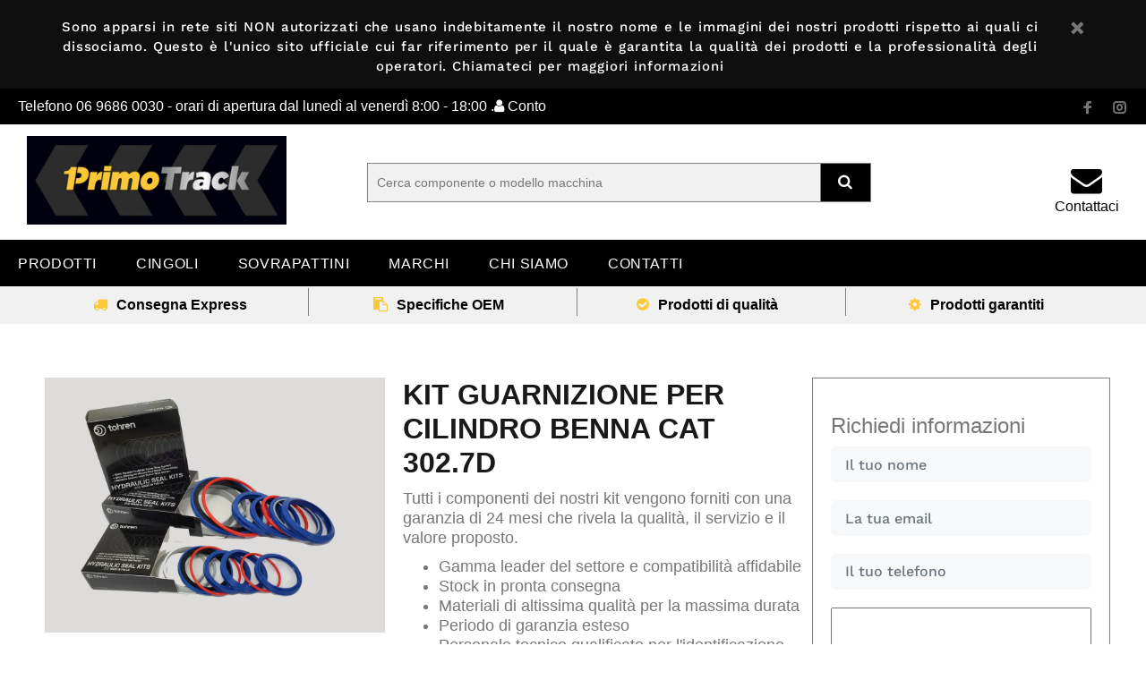

--- FILE ---
content_type: text/html; charset=utf-8
request_url: https://www.primotrack.it/products/kit-guarnizione-per-cilindro-benna-cat-302-7d
body_size: 18852
content:
<!doctype html>
<!--[if IE 9]> <html class="ie9 no-js" lang="it"> <![endif]-->
<!--[if (gt IE 9)|!(IE)]><!--> <html class="no-js" lang="it"> <!--<![endif]-->
<head>
  
  <!-- Basic page needs ================================================== -->
  <meta charset="utf-8">
  <!--[if IE]><meta http-equiv="X-UA-Compatible" content="IE=edge,chrome=1"><![endif]-->
  <meta name="viewport" content="width=device-width,initial-scale=1">
  <meta name="theme-color" content="#fdc938">
  <meta name="keywords" content="Shopify Template" />
  <meta name="author" content="p-themes">
  
  <link rel="stylesheet" href="https://cdnjs.cloudflare.com/ajax/libs/font-awesome/4.7.0/css/font-awesome.min.css">
  
  <link rel="canonical" href="https://www.primotrack.it/products/kit-guarnizione-per-cilindro-benna-cat-302-7d"><link rel="shortcut icon" href="//www.primotrack.it/cdn/shop/files/favicon-32x32_32x32.png?v=1653059298" type="image/png"><!-- Title and description ================================================== --><title>Kit guarnizione per Cilindro benna CAT 302.7D
&ndash; PrimoTrack
</title><meta name="description" content="Kit Di Guarnizioni. Tutti i componenti dei nostri kit vengono forniti con una garanzia di 24 mesi che rivela la qualità, il servizio e il valore proposto."><!-- Social meta ================================================== --><!-- /snippets/social-meta-tags.liquid -->
<meta property="og:site_name" content="PrimoTrack">
<meta property="og:url" content="https://www.primotrack.it/products/kit-guarnizione-per-cilindro-benna-cat-302-7d">
<meta property="og:title" content="Kit guarnizione per Cilindro benna CAT 302.7D">
<meta property="og:type" content="product">
<meta property="og:description" content="Kit Di Guarnizioni. Tutti i componenti dei nostri kit vengono forniti con una garanzia di 24 mesi che rivela la qualità, il servizio e il valore proposto.">
<meta property="og:image" content="http://www.primotrack.it/cdn/shop/products/Tohren_Seal_Kits_1_74c3abd3-8c6f-43ce-9b30-99d453df7972_1200x1200.jpg?v=1664901011">
<meta property="og:image:secure_url" content="https://www.primotrack.it/cdn/shop/products/Tohren_Seal_Kits_1_74c3abd3-8c6f-43ce-9b30-99d453df7972_1200x1200.jpg?v=1664901011">
<meta name="twitter:card" content="summary_large_image">
<meta name="twitter:title" content="Kit guarnizione per Cilindro benna CAT 302.7D">
<meta name="twitter:description" content="Kit Di Guarnizioni. Tutti i componenti dei nostri kit vengono forniti con una garanzia di 24 mesi che rivela la qualità, il servizio e il valore proposto.">
<!-- Helpers ================================================== -->
  
  
  

  <!-- CSS ================================================== --><link href="https://fonts.googleapis.com/css?family=Hind:100,200,300,400,500,600,700,800,900" rel="stylesheet">
  
  <link href="//www.primotrack.it/cdn/shop/t/9/assets/bootstrap.min.css?v=58221731202380851321652781563" rel="stylesheet" type="text/css" media="all" />
  
  <link href="//www.primotrack.it/cdn/shop/t/9/assets/owl.carousel.min.css?v=106405612012531233011652781583" rel="stylesheet" type="text/css" media="all" /> <link href="//www.primotrack.it/cdn/shop/t/9/assets/theme.css?v=177948924504761589641755852636" rel="stylesheet" type="text/css" media="all" />


<script src="//www.primotrack.it/cdn/shop/t/9/assets/jquery.min.js?v=146653844047132007351652781579"></script>
  
  <script src="//www.primotrack.it/cdn/shop/t/9/assets/bootstrap.min.js?v=135618559580299884151652781564" type="text/javascript"></script> 
  
  
  
  <!-- Header hook for plugins ================================================== -->
  <script>window.performance && window.performance.mark && window.performance.mark('shopify.content_for_header.start');</script><meta name="google-site-verification" content="OnMdmsUFdO1_39f6KPisVxLcMV875eSDvS_0aY4j2Q8">
<meta id="shopify-digital-wallet" name="shopify-digital-wallet" content="/27442937965/digital_wallets/dialog">
<meta name="shopify-checkout-api-token" content="d9d6a2b963c7d65d97d1c520180d2749">
<meta id="in-context-paypal-metadata" data-shop-id="27442937965" data-venmo-supported="false" data-environment="production" data-locale="it_IT" data-paypal-v4="true" data-currency="EUR">
<link rel="alternate" type="application/json+oembed" href="https://www.primotrack.it/products/kit-guarnizione-per-cilindro-benna-cat-302-7d.oembed">
<script async="async" src="/checkouts/internal/preloads.js?locale=it-IT"></script>
<script id="shopify-features" type="application/json">{"accessToken":"d9d6a2b963c7d65d97d1c520180d2749","betas":["rich-media-storefront-analytics"],"domain":"www.primotrack.it","predictiveSearch":true,"shopId":27442937965,"locale":"it"}</script>
<script>var Shopify = Shopify || {};
Shopify.shop = "primotrack.myshopify.com";
Shopify.locale = "it";
Shopify.currency = {"active":"EUR","rate":"1.0"};
Shopify.country = "IT";
Shopify.theme = {"name":"Enquire Only w\/Re-skin","id":122104021101,"schema_name":"Wokiee","schema_version":"1.6.0","theme_store_id":null,"role":"main"};
Shopify.theme.handle = "null";
Shopify.theme.style = {"id":null,"handle":null};
Shopify.cdnHost = "www.primotrack.it/cdn";
Shopify.routes = Shopify.routes || {};
Shopify.routes.root = "/";</script>
<script type="module">!function(o){(o.Shopify=o.Shopify||{}).modules=!0}(window);</script>
<script>!function(o){function n(){var o=[];function n(){o.push(Array.prototype.slice.apply(arguments))}return n.q=o,n}var t=o.Shopify=o.Shopify||{};t.loadFeatures=n(),t.autoloadFeatures=n()}(window);</script>
<script id="shop-js-analytics" type="application/json">{"pageType":"product"}</script>
<script defer="defer" async type="module" src="//www.primotrack.it/cdn/shopifycloud/shop-js/modules/v2/client.init-shop-cart-sync_B0kkjBRt.it.esm.js"></script>
<script defer="defer" async type="module" src="//www.primotrack.it/cdn/shopifycloud/shop-js/modules/v2/chunk.common_AgTufRUD.esm.js"></script>
<script type="module">
  await import("//www.primotrack.it/cdn/shopifycloud/shop-js/modules/v2/client.init-shop-cart-sync_B0kkjBRt.it.esm.js");
await import("//www.primotrack.it/cdn/shopifycloud/shop-js/modules/v2/chunk.common_AgTufRUD.esm.js");

  window.Shopify.SignInWithShop?.initShopCartSync?.({"fedCMEnabled":true,"windoidEnabled":true});

</script>
<script>(function() {
  var isLoaded = false;
  function asyncLoad() {
    if (isLoaded) return;
    isLoaded = true;
    var urls = ["\/\/code.tidio.co\/bmwnsetoohhoqyrp9jpa7sbpne4scrwn.js?shop=primotrack.myshopify.com","\/\/cdn.secomapp.com\/promotionpopup\/cdn\/allshops\/primotrack\/1585575885.js?shop=primotrack.myshopify.com","https:\/\/l.getsitecontrol.com\/zwxp9257.js?shop=primotrack.myshopify.com"];
    for (var i = 0; i < urls.length; i++) {
      var s = document.createElement('script');
      s.type = 'text/javascript';
      s.async = true;
      s.src = urls[i];
      var x = document.getElementsByTagName('script')[0];
      x.parentNode.insertBefore(s, x);
    }
  };
  if(window.attachEvent) {
    window.attachEvent('onload', asyncLoad);
  } else {
    window.addEventListener('load', asyncLoad, false);
  }
})();</script>
<script id="__st">var __st={"a":27442937965,"offset":3600,"reqid":"9160b897-1d5f-4cdf-b375-814747b05d0b-1768752029","pageurl":"www.primotrack.it\/products\/kit-guarnizione-per-cilindro-benna-cat-302-7d","u":"c3b073118eee","p":"product","rtyp":"product","rid":6893603520621};</script>
<script>window.ShopifyPaypalV4VisibilityTracking = true;</script>
<script id="captcha-bootstrap">!function(){'use strict';const t='contact',e='account',n='new_comment',o=[[t,t],['blogs',n],['comments',n],[t,'customer']],c=[[e,'customer_login'],[e,'guest_login'],[e,'recover_customer_password'],[e,'create_customer']],r=t=>t.map((([t,e])=>`form[action*='/${t}']:not([data-nocaptcha='true']) input[name='form_type'][value='${e}']`)).join(','),a=t=>()=>t?[...document.querySelectorAll(t)].map((t=>t.form)):[];function s(){const t=[...o],e=r(t);return a(e)}const i='password',u='form_key',d=['recaptcha-v3-token','g-recaptcha-response','h-captcha-response',i],f=()=>{try{return window.sessionStorage}catch{return}},m='__shopify_v',_=t=>t.elements[u];function p(t,e,n=!1){try{const o=window.sessionStorage,c=JSON.parse(o.getItem(e)),{data:r}=function(t){const{data:e,action:n}=t;return t[m]||n?{data:e,action:n}:{data:t,action:n}}(c);for(const[e,n]of Object.entries(r))t.elements[e]&&(t.elements[e].value=n);n&&o.removeItem(e)}catch(o){console.error('form repopulation failed',{error:o})}}const l='form_type',E='cptcha';function T(t){t.dataset[E]=!0}const w=window,h=w.document,L='Shopify',v='ce_forms',y='captcha';let A=!1;((t,e)=>{const n=(g='f06e6c50-85a8-45c8-87d0-21a2b65856fe',I='https://cdn.shopify.com/shopifycloud/storefront-forms-hcaptcha/ce_storefront_forms_captcha_hcaptcha.v1.5.2.iife.js',D={infoText:'Protetto da hCaptcha',privacyText:'Privacy',termsText:'Termini'},(t,e,n)=>{const o=w[L][v],c=o.bindForm;if(c)return c(t,g,e,D).then(n);var r;o.q.push([[t,g,e,D],n]),r=I,A||(h.body.append(Object.assign(h.createElement('script'),{id:'captcha-provider',async:!0,src:r})),A=!0)});var g,I,D;w[L]=w[L]||{},w[L][v]=w[L][v]||{},w[L][v].q=[],w[L][y]=w[L][y]||{},w[L][y].protect=function(t,e){n(t,void 0,e),T(t)},Object.freeze(w[L][y]),function(t,e,n,w,h,L){const[v,y,A,g]=function(t,e,n){const i=e?o:[],u=t?c:[],d=[...i,...u],f=r(d),m=r(i),_=r(d.filter((([t,e])=>n.includes(e))));return[a(f),a(m),a(_),s()]}(w,h,L),I=t=>{const e=t.target;return e instanceof HTMLFormElement?e:e&&e.form},D=t=>v().includes(t);t.addEventListener('submit',(t=>{const e=I(t);if(!e)return;const n=D(e)&&!e.dataset.hcaptchaBound&&!e.dataset.recaptchaBound,o=_(e),c=g().includes(e)&&(!o||!o.value);(n||c)&&t.preventDefault(),c&&!n&&(function(t){try{if(!f())return;!function(t){const e=f();if(!e)return;const n=_(t);if(!n)return;const o=n.value;o&&e.removeItem(o)}(t);const e=Array.from(Array(32),(()=>Math.random().toString(36)[2])).join('');!function(t,e){_(t)||t.append(Object.assign(document.createElement('input'),{type:'hidden',name:u})),t.elements[u].value=e}(t,e),function(t,e){const n=f();if(!n)return;const o=[...t.querySelectorAll(`input[type='${i}']`)].map((({name:t})=>t)),c=[...d,...o],r={};for(const[a,s]of new FormData(t).entries())c.includes(a)||(r[a]=s);n.setItem(e,JSON.stringify({[m]:1,action:t.action,data:r}))}(t,e)}catch(e){console.error('failed to persist form',e)}}(e),e.submit())}));const S=(t,e)=>{t&&!t.dataset[E]&&(n(t,e.some((e=>e===t))),T(t))};for(const o of['focusin','change'])t.addEventListener(o,(t=>{const e=I(t);D(e)&&S(e,y())}));const B=e.get('form_key'),M=e.get(l),P=B&&M;t.addEventListener('DOMContentLoaded',(()=>{const t=y();if(P)for(const e of t)e.elements[l].value===M&&p(e,B);[...new Set([...A(),...v().filter((t=>'true'===t.dataset.shopifyCaptcha))])].forEach((e=>S(e,t)))}))}(h,new URLSearchParams(w.location.search),n,t,e,['guest_login'])})(!0,!0)}();</script>
<script integrity="sha256-4kQ18oKyAcykRKYeNunJcIwy7WH5gtpwJnB7kiuLZ1E=" data-source-attribution="shopify.loadfeatures" defer="defer" src="//www.primotrack.it/cdn/shopifycloud/storefront/assets/storefront/load_feature-a0a9edcb.js" crossorigin="anonymous"></script>
<script data-source-attribution="shopify.dynamic_checkout.dynamic.init">var Shopify=Shopify||{};Shopify.PaymentButton=Shopify.PaymentButton||{isStorefrontPortableWallets:!0,init:function(){window.Shopify.PaymentButton.init=function(){};var t=document.createElement("script");t.src="https://www.primotrack.it/cdn/shopifycloud/portable-wallets/latest/portable-wallets.it.js",t.type="module",document.head.appendChild(t)}};
</script>
<script data-source-attribution="shopify.dynamic_checkout.buyer_consent">
  function portableWalletsHideBuyerConsent(e){var t=document.getElementById("shopify-buyer-consent"),n=document.getElementById("shopify-subscription-policy-button");t&&n&&(t.classList.add("hidden"),t.setAttribute("aria-hidden","true"),n.removeEventListener("click",e))}function portableWalletsShowBuyerConsent(e){var t=document.getElementById("shopify-buyer-consent"),n=document.getElementById("shopify-subscription-policy-button");t&&n&&(t.classList.remove("hidden"),t.removeAttribute("aria-hidden"),n.addEventListener("click",e))}window.Shopify?.PaymentButton&&(window.Shopify.PaymentButton.hideBuyerConsent=portableWalletsHideBuyerConsent,window.Shopify.PaymentButton.showBuyerConsent=portableWalletsShowBuyerConsent);
</script>
<script data-source-attribution="shopify.dynamic_checkout.cart.bootstrap">document.addEventListener("DOMContentLoaded",(function(){function t(){return document.querySelector("shopify-accelerated-checkout-cart, shopify-accelerated-checkout")}if(t())Shopify.PaymentButton.init();else{new MutationObserver((function(e,n){t()&&(Shopify.PaymentButton.init(),n.disconnect())})).observe(document.body,{childList:!0,subtree:!0})}}));
</script>
<link id="shopify-accelerated-checkout-styles" rel="stylesheet" media="screen" href="https://www.primotrack.it/cdn/shopifycloud/portable-wallets/latest/accelerated-checkout-backwards-compat.css" crossorigin="anonymous">
<style id="shopify-accelerated-checkout-cart">
        #shopify-buyer-consent {
  margin-top: 1em;
  display: inline-block;
  width: 100%;
}

#shopify-buyer-consent.hidden {
  display: none;
}

#shopify-subscription-policy-button {
  background: none;
  border: none;
  padding: 0;
  text-decoration: underline;
  font-size: inherit;
  cursor: pointer;
}

#shopify-subscription-policy-button::before {
  box-shadow: none;
}

      </style>
<link rel="stylesheet" media="screen" href="//www.primotrack.it/cdn/shop/t/9/compiled_assets/styles.css?v=2680">
<script id="sections-script" data-sections="promo-fixed" defer="defer" src="//www.primotrack.it/cdn/shop/t/9/compiled_assets/scripts.js?v=2680"></script>
<script>window.performance && window.performance.mark && window.performance.mark('shopify.content_for_header.end');</script>
  <!-- /Header hook for plugins ================================================== --><style>
    [data-rating="0.0"]{
      display:none !important;
    }
  </style><!-- Global site tag (gtag.js) - Google Ads: 670249054 -->
<script async src="https://www.googletagmanager.com/gtag/js?id=AW-670249054"></script>
<script>
  window.dataLayer = window.dataLayer || [];
  function gtag(){dataLayer.push(arguments);}
  gtag('js', new Date());

  gtag('config', 'AW-670249054');
</script>

<link rel="stylesheet" href="//www.primotrack.it/cdn/shop/t/9/assets/sca-pp.css?v=26248894406678077071652781591">
 <script>
  
	SCAPPLive = {};
  
  SCAPPShop = {};
    
  </script>
<script src="//www.primotrack.it/cdn/shop/t/9/assets/sca-pp-initial.js?v=153955355795666339561652781591" type="text/javascript"></script>
   
<!-- BEGIN app block: shopify://apps/consentmo-gdpr/blocks/gdpr_cookie_consent/4fbe573f-a377-4fea-9801-3ee0858cae41 -->


<!-- END app block --><script src="https://cdn.shopify.com/extensions/019bc798-8961-78a8-a4e0-9b2049d94b6d/consentmo-gdpr-575/assets/consentmo_cookie_consent.js" type="text/javascript" defer="defer"></script>
<link href="https://monorail-edge.shopifysvc.com" rel="dns-prefetch">
<script>(function(){if ("sendBeacon" in navigator && "performance" in window) {try {var session_token_from_headers = performance.getEntriesByType('navigation')[0].serverTiming.find(x => x.name == '_s').description;} catch {var session_token_from_headers = undefined;}var session_cookie_matches = document.cookie.match(/_shopify_s=([^;]*)/);var session_token_from_cookie = session_cookie_matches && session_cookie_matches.length === 2 ? session_cookie_matches[1] : "";var session_token = session_token_from_headers || session_token_from_cookie || "";function handle_abandonment_event(e) {var entries = performance.getEntries().filter(function(entry) {return /monorail-edge.shopifysvc.com/.test(entry.name);});if (!window.abandonment_tracked && entries.length === 0) {window.abandonment_tracked = true;var currentMs = Date.now();var navigation_start = performance.timing.navigationStart;var payload = {shop_id: 27442937965,url: window.location.href,navigation_start,duration: currentMs - navigation_start,session_token,page_type: "product"};window.navigator.sendBeacon("https://monorail-edge.shopifysvc.com/v1/produce", JSON.stringify({schema_id: "online_store_buyer_site_abandonment/1.1",payload: payload,metadata: {event_created_at_ms: currentMs,event_sent_at_ms: currentMs}}));}}window.addEventListener('pagehide', handle_abandonment_event);}}());</script>
<script id="web-pixels-manager-setup">(function e(e,d,r,n,o){if(void 0===o&&(o={}),!Boolean(null===(a=null===(i=window.Shopify)||void 0===i?void 0:i.analytics)||void 0===a?void 0:a.replayQueue)){var i,a;window.Shopify=window.Shopify||{};var t=window.Shopify;t.analytics=t.analytics||{};var s=t.analytics;s.replayQueue=[],s.publish=function(e,d,r){return s.replayQueue.push([e,d,r]),!0};try{self.performance.mark("wpm:start")}catch(e){}var l=function(){var e={modern:/Edge?\/(1{2}[4-9]|1[2-9]\d|[2-9]\d{2}|\d{4,})\.\d+(\.\d+|)|Firefox\/(1{2}[4-9]|1[2-9]\d|[2-9]\d{2}|\d{4,})\.\d+(\.\d+|)|Chrom(ium|e)\/(9{2}|\d{3,})\.\d+(\.\d+|)|(Maci|X1{2}).+ Version\/(15\.\d+|(1[6-9]|[2-9]\d|\d{3,})\.\d+)([,.]\d+|)( \(\w+\)|)( Mobile\/\w+|) Safari\/|Chrome.+OPR\/(9{2}|\d{3,})\.\d+\.\d+|(CPU[ +]OS|iPhone[ +]OS|CPU[ +]iPhone|CPU IPhone OS|CPU iPad OS)[ +]+(15[._]\d+|(1[6-9]|[2-9]\d|\d{3,})[._]\d+)([._]\d+|)|Android:?[ /-](13[3-9]|1[4-9]\d|[2-9]\d{2}|\d{4,})(\.\d+|)(\.\d+|)|Android.+Firefox\/(13[5-9]|1[4-9]\d|[2-9]\d{2}|\d{4,})\.\d+(\.\d+|)|Android.+Chrom(ium|e)\/(13[3-9]|1[4-9]\d|[2-9]\d{2}|\d{4,})\.\d+(\.\d+|)|SamsungBrowser\/([2-9]\d|\d{3,})\.\d+/,legacy:/Edge?\/(1[6-9]|[2-9]\d|\d{3,})\.\d+(\.\d+|)|Firefox\/(5[4-9]|[6-9]\d|\d{3,})\.\d+(\.\d+|)|Chrom(ium|e)\/(5[1-9]|[6-9]\d|\d{3,})\.\d+(\.\d+|)([\d.]+$|.*Safari\/(?![\d.]+ Edge\/[\d.]+$))|(Maci|X1{2}).+ Version\/(10\.\d+|(1[1-9]|[2-9]\d|\d{3,})\.\d+)([,.]\d+|)( \(\w+\)|)( Mobile\/\w+|) Safari\/|Chrome.+OPR\/(3[89]|[4-9]\d|\d{3,})\.\d+\.\d+|(CPU[ +]OS|iPhone[ +]OS|CPU[ +]iPhone|CPU IPhone OS|CPU iPad OS)[ +]+(10[._]\d+|(1[1-9]|[2-9]\d|\d{3,})[._]\d+)([._]\d+|)|Android:?[ /-](13[3-9]|1[4-9]\d|[2-9]\d{2}|\d{4,})(\.\d+|)(\.\d+|)|Mobile Safari.+OPR\/([89]\d|\d{3,})\.\d+\.\d+|Android.+Firefox\/(13[5-9]|1[4-9]\d|[2-9]\d{2}|\d{4,})\.\d+(\.\d+|)|Android.+Chrom(ium|e)\/(13[3-9]|1[4-9]\d|[2-9]\d{2}|\d{4,})\.\d+(\.\d+|)|Android.+(UC? ?Browser|UCWEB|U3)[ /]?(15\.([5-9]|\d{2,})|(1[6-9]|[2-9]\d|\d{3,})\.\d+)\.\d+|SamsungBrowser\/(5\.\d+|([6-9]|\d{2,})\.\d+)|Android.+MQ{2}Browser\/(14(\.(9|\d{2,})|)|(1[5-9]|[2-9]\d|\d{3,})(\.\d+|))(\.\d+|)|K[Aa][Ii]OS\/(3\.\d+|([4-9]|\d{2,})\.\d+)(\.\d+|)/},d=e.modern,r=e.legacy,n=navigator.userAgent;return n.match(d)?"modern":n.match(r)?"legacy":"unknown"}(),u="modern"===l?"modern":"legacy",c=(null!=n?n:{modern:"",legacy:""})[u],f=function(e){return[e.baseUrl,"/wpm","/b",e.hashVersion,"modern"===e.buildTarget?"m":"l",".js"].join("")}({baseUrl:d,hashVersion:r,buildTarget:u}),m=function(e){var d=e.version,r=e.bundleTarget,n=e.surface,o=e.pageUrl,i=e.monorailEndpoint;return{emit:function(e){var a=e.status,t=e.errorMsg,s=(new Date).getTime(),l=JSON.stringify({metadata:{event_sent_at_ms:s},events:[{schema_id:"web_pixels_manager_load/3.1",payload:{version:d,bundle_target:r,page_url:o,status:a,surface:n,error_msg:t},metadata:{event_created_at_ms:s}}]});if(!i)return console&&console.warn&&console.warn("[Web Pixels Manager] No Monorail endpoint provided, skipping logging."),!1;try{return self.navigator.sendBeacon.bind(self.navigator)(i,l)}catch(e){}var u=new XMLHttpRequest;try{return u.open("POST",i,!0),u.setRequestHeader("Content-Type","text/plain"),u.send(l),!0}catch(e){return console&&console.warn&&console.warn("[Web Pixels Manager] Got an unhandled error while logging to Monorail."),!1}}}}({version:r,bundleTarget:l,surface:e.surface,pageUrl:self.location.href,monorailEndpoint:e.monorailEndpoint});try{o.browserTarget=l,function(e){var d=e.src,r=e.async,n=void 0===r||r,o=e.onload,i=e.onerror,a=e.sri,t=e.scriptDataAttributes,s=void 0===t?{}:t,l=document.createElement("script"),u=document.querySelector("head"),c=document.querySelector("body");if(l.async=n,l.src=d,a&&(l.integrity=a,l.crossOrigin="anonymous"),s)for(var f in s)if(Object.prototype.hasOwnProperty.call(s,f))try{l.dataset[f]=s[f]}catch(e){}if(o&&l.addEventListener("load",o),i&&l.addEventListener("error",i),u)u.appendChild(l);else{if(!c)throw new Error("Did not find a head or body element to append the script");c.appendChild(l)}}({src:f,async:!0,onload:function(){if(!function(){var e,d;return Boolean(null===(d=null===(e=window.Shopify)||void 0===e?void 0:e.analytics)||void 0===d?void 0:d.initialized)}()){var d=window.webPixelsManager.init(e)||void 0;if(d){var r=window.Shopify.analytics;r.replayQueue.forEach((function(e){var r=e[0],n=e[1],o=e[2];d.publishCustomEvent(r,n,o)})),r.replayQueue=[],r.publish=d.publishCustomEvent,r.visitor=d.visitor,r.initialized=!0}}},onerror:function(){return m.emit({status:"failed",errorMsg:"".concat(f," has failed to load")})},sri:function(e){var d=/^sha384-[A-Za-z0-9+/=]+$/;return"string"==typeof e&&d.test(e)}(c)?c:"",scriptDataAttributes:o}),m.emit({status:"loading"})}catch(e){m.emit({status:"failed",errorMsg:(null==e?void 0:e.message)||"Unknown error"})}}})({shopId: 27442937965,storefrontBaseUrl: "https://www.primotrack.it",extensionsBaseUrl: "https://extensions.shopifycdn.com/cdn/shopifycloud/web-pixels-manager",monorailEndpoint: "https://monorail-edge.shopifysvc.com/unstable/produce_batch",surface: "storefront-renderer",enabledBetaFlags: ["2dca8a86"],webPixelsConfigList: [{"id":"1070793034","configuration":"{\"config\":\"{\\\"google_tag_ids\\\":[\\\"GT-573C4T5\\\"],\\\"target_country\\\":\\\"IT\\\",\\\"gtag_events\\\":[{\\\"type\\\":\\\"view_item\\\",\\\"action_label\\\":\\\"MC-Q70MXM5Q3J\\\"},{\\\"type\\\":\\\"purchase\\\",\\\"action_label\\\":\\\"MC-Q70MXM5Q3J\\\"},{\\\"type\\\":\\\"page_view\\\",\\\"action_label\\\":\\\"MC-Q70MXM5Q3J\\\"}],\\\"enable_monitoring_mode\\\":false}\"}","eventPayloadVersion":"v1","runtimeContext":"OPEN","scriptVersion":"b2a88bafab3e21179ed38636efcd8a93","type":"APP","apiClientId":1780363,"privacyPurposes":[],"dataSharingAdjustments":{"protectedCustomerApprovalScopes":["read_customer_address","read_customer_email","read_customer_name","read_customer_personal_data","read_customer_phone"]}},{"id":"152731978","eventPayloadVersion":"v1","runtimeContext":"LAX","scriptVersion":"1","type":"CUSTOM","privacyPurposes":["MARKETING"],"name":"Meta pixel (migrated)"},{"id":"181764426","eventPayloadVersion":"v1","runtimeContext":"LAX","scriptVersion":"1","type":"CUSTOM","privacyPurposes":["ANALYTICS"],"name":"Google Analytics tag (migrated)"},{"id":"shopify-app-pixel","configuration":"{}","eventPayloadVersion":"v1","runtimeContext":"STRICT","scriptVersion":"0450","apiClientId":"shopify-pixel","type":"APP","privacyPurposes":["ANALYTICS","MARKETING"]},{"id":"shopify-custom-pixel","eventPayloadVersion":"v1","runtimeContext":"LAX","scriptVersion":"0450","apiClientId":"shopify-pixel","type":"CUSTOM","privacyPurposes":["ANALYTICS","MARKETING"]}],isMerchantRequest: false,initData: {"shop":{"name":"PrimoTrack","paymentSettings":{"currencyCode":"EUR"},"myshopifyDomain":"primotrack.myshopify.com","countryCode":"IT","storefrontUrl":"https:\/\/www.primotrack.it"},"customer":null,"cart":null,"checkout":null,"productVariants":[{"price":{"amount":0.0,"currencyCode":"EUR"},"product":{"title":"Kit guarnizione per Cilindro benna CAT 302.7D","vendor":"PrimoTrack","id":"6893603520621","untranslatedTitle":"Kit guarnizione per Cilindro benna CAT 302.7D","url":"\/products\/kit-guarnizione-per-cilindro-benna-cat-302-7d","type":"Kit Di Guarnizioni"},"id":"40337691803757","image":{"src":"\/\/www.primotrack.it\/cdn\/shop\/products\/Tohren_Seal_Kits_1_74c3abd3-8c6f-43ce-9b30-99d453df7972.jpg?v=1664901011"},"sku":"","title":"Default Title","untranslatedTitle":"Default Title"}],"purchasingCompany":null},},"https://www.primotrack.it/cdn","fcfee988w5aeb613cpc8e4bc33m6693e112",{"modern":"","legacy":""},{"shopId":"27442937965","storefrontBaseUrl":"https:\/\/www.primotrack.it","extensionBaseUrl":"https:\/\/extensions.shopifycdn.com\/cdn\/shopifycloud\/web-pixels-manager","surface":"storefront-renderer","enabledBetaFlags":"[\"2dca8a86\"]","isMerchantRequest":"false","hashVersion":"fcfee988w5aeb613cpc8e4bc33m6693e112","publish":"custom","events":"[[\"page_viewed\",{}],[\"product_viewed\",{\"productVariant\":{\"price\":{\"amount\":0.0,\"currencyCode\":\"EUR\"},\"product\":{\"title\":\"Kit guarnizione per Cilindro benna CAT 302.7D\",\"vendor\":\"PrimoTrack\",\"id\":\"6893603520621\",\"untranslatedTitle\":\"Kit guarnizione per Cilindro benna CAT 302.7D\",\"url\":\"\/products\/kit-guarnizione-per-cilindro-benna-cat-302-7d\",\"type\":\"Kit Di Guarnizioni\"},\"id\":\"40337691803757\",\"image\":{\"src\":\"\/\/www.primotrack.it\/cdn\/shop\/products\/Tohren_Seal_Kits_1_74c3abd3-8c6f-43ce-9b30-99d453df7972.jpg?v=1664901011\"},\"sku\":\"\",\"title\":\"Default Title\",\"untranslatedTitle\":\"Default Title\"}}]]"});</script><script>
  window.ShopifyAnalytics = window.ShopifyAnalytics || {};
  window.ShopifyAnalytics.meta = window.ShopifyAnalytics.meta || {};
  window.ShopifyAnalytics.meta.currency = 'EUR';
  var meta = {"product":{"id":6893603520621,"gid":"gid:\/\/shopify\/Product\/6893603520621","vendor":"PrimoTrack","type":"Kit Di Guarnizioni","handle":"kit-guarnizione-per-cilindro-benna-cat-302-7d","variants":[{"id":40337691803757,"price":0,"name":"Kit guarnizione per Cilindro benna CAT 302.7D","public_title":null,"sku":""}],"remote":false},"page":{"pageType":"product","resourceType":"product","resourceId":6893603520621,"requestId":"9160b897-1d5f-4cdf-b375-814747b05d0b-1768752029"}};
  for (var attr in meta) {
    window.ShopifyAnalytics.meta[attr] = meta[attr];
  }
</script>
<script class="analytics">
  (function () {
    var customDocumentWrite = function(content) {
      var jquery = null;

      if (window.jQuery) {
        jquery = window.jQuery;
      } else if (window.Checkout && window.Checkout.$) {
        jquery = window.Checkout.$;
      }

      if (jquery) {
        jquery('body').append(content);
      }
    };

    var hasLoggedConversion = function(token) {
      if (token) {
        return document.cookie.indexOf('loggedConversion=' + token) !== -1;
      }
      return false;
    }

    var setCookieIfConversion = function(token) {
      if (token) {
        var twoMonthsFromNow = new Date(Date.now());
        twoMonthsFromNow.setMonth(twoMonthsFromNow.getMonth() + 2);

        document.cookie = 'loggedConversion=' + token + '; expires=' + twoMonthsFromNow;
      }
    }

    var trekkie = window.ShopifyAnalytics.lib = window.trekkie = window.trekkie || [];
    if (trekkie.integrations) {
      return;
    }
    trekkie.methods = [
      'identify',
      'page',
      'ready',
      'track',
      'trackForm',
      'trackLink'
    ];
    trekkie.factory = function(method) {
      return function() {
        var args = Array.prototype.slice.call(arguments);
        args.unshift(method);
        trekkie.push(args);
        return trekkie;
      };
    };
    for (var i = 0; i < trekkie.methods.length; i++) {
      var key = trekkie.methods[i];
      trekkie[key] = trekkie.factory(key);
    }
    trekkie.load = function(config) {
      trekkie.config = config || {};
      trekkie.config.initialDocumentCookie = document.cookie;
      var first = document.getElementsByTagName('script')[0];
      var script = document.createElement('script');
      script.type = 'text/javascript';
      script.onerror = function(e) {
        var scriptFallback = document.createElement('script');
        scriptFallback.type = 'text/javascript';
        scriptFallback.onerror = function(error) {
                var Monorail = {
      produce: function produce(monorailDomain, schemaId, payload) {
        var currentMs = new Date().getTime();
        var event = {
          schema_id: schemaId,
          payload: payload,
          metadata: {
            event_created_at_ms: currentMs,
            event_sent_at_ms: currentMs
          }
        };
        return Monorail.sendRequest("https://" + monorailDomain + "/v1/produce", JSON.stringify(event));
      },
      sendRequest: function sendRequest(endpointUrl, payload) {
        // Try the sendBeacon API
        if (window && window.navigator && typeof window.navigator.sendBeacon === 'function' && typeof window.Blob === 'function' && !Monorail.isIos12()) {
          var blobData = new window.Blob([payload], {
            type: 'text/plain'
          });

          if (window.navigator.sendBeacon(endpointUrl, blobData)) {
            return true;
          } // sendBeacon was not successful

        } // XHR beacon

        var xhr = new XMLHttpRequest();

        try {
          xhr.open('POST', endpointUrl);
          xhr.setRequestHeader('Content-Type', 'text/plain');
          xhr.send(payload);
        } catch (e) {
          console.log(e);
        }

        return false;
      },
      isIos12: function isIos12() {
        return window.navigator.userAgent.lastIndexOf('iPhone; CPU iPhone OS 12_') !== -1 || window.navigator.userAgent.lastIndexOf('iPad; CPU OS 12_') !== -1;
      }
    };
    Monorail.produce('monorail-edge.shopifysvc.com',
      'trekkie_storefront_load_errors/1.1',
      {shop_id: 27442937965,
      theme_id: 122104021101,
      app_name: "storefront",
      context_url: window.location.href,
      source_url: "//www.primotrack.it/cdn/s/trekkie.storefront.cd680fe47e6c39ca5d5df5f0a32d569bc48c0f27.min.js"});

        };
        scriptFallback.async = true;
        scriptFallback.src = '//www.primotrack.it/cdn/s/trekkie.storefront.cd680fe47e6c39ca5d5df5f0a32d569bc48c0f27.min.js';
        first.parentNode.insertBefore(scriptFallback, first);
      };
      script.async = true;
      script.src = '//www.primotrack.it/cdn/s/trekkie.storefront.cd680fe47e6c39ca5d5df5f0a32d569bc48c0f27.min.js';
      first.parentNode.insertBefore(script, first);
    };
    trekkie.load(
      {"Trekkie":{"appName":"storefront","development":false,"defaultAttributes":{"shopId":27442937965,"isMerchantRequest":null,"themeId":122104021101,"themeCityHash":"8171719979223350630","contentLanguage":"it","currency":"EUR","eventMetadataId":"4ddac093-95c9-4865-bdf2-ad0abc42a09e"},"isServerSideCookieWritingEnabled":true,"monorailRegion":"shop_domain","enabledBetaFlags":["65f19447"]},"Session Attribution":{},"S2S":{"facebookCapiEnabled":false,"source":"trekkie-storefront-renderer","apiClientId":580111}}
    );

    var loaded = false;
    trekkie.ready(function() {
      if (loaded) return;
      loaded = true;

      window.ShopifyAnalytics.lib = window.trekkie;

      var originalDocumentWrite = document.write;
      document.write = customDocumentWrite;
      try { window.ShopifyAnalytics.merchantGoogleAnalytics.call(this); } catch(error) {};
      document.write = originalDocumentWrite;

      window.ShopifyAnalytics.lib.page(null,{"pageType":"product","resourceType":"product","resourceId":6893603520621,"requestId":"9160b897-1d5f-4cdf-b375-814747b05d0b-1768752029","shopifyEmitted":true});

      var match = window.location.pathname.match(/checkouts\/(.+)\/(thank_you|post_purchase)/)
      var token = match? match[1]: undefined;
      if (!hasLoggedConversion(token)) {
        setCookieIfConversion(token);
        window.ShopifyAnalytics.lib.track("Viewed Product",{"currency":"EUR","variantId":40337691803757,"productId":6893603520621,"productGid":"gid:\/\/shopify\/Product\/6893603520621","name":"Kit guarnizione per Cilindro benna CAT 302.7D","price":"0.00","sku":"","brand":"PrimoTrack","variant":null,"category":"Kit Di Guarnizioni","nonInteraction":true,"remote":false},undefined,undefined,{"shopifyEmitted":true});
      window.ShopifyAnalytics.lib.track("monorail:\/\/trekkie_storefront_viewed_product\/1.1",{"currency":"EUR","variantId":40337691803757,"productId":6893603520621,"productGid":"gid:\/\/shopify\/Product\/6893603520621","name":"Kit guarnizione per Cilindro benna CAT 302.7D","price":"0.00","sku":"","brand":"PrimoTrack","variant":null,"category":"Kit Di Guarnizioni","nonInteraction":true,"remote":false,"referer":"https:\/\/www.primotrack.it\/products\/kit-guarnizione-per-cilindro-benna-cat-302-7d"});
      }
    });


        var eventsListenerScript = document.createElement('script');
        eventsListenerScript.async = true;
        eventsListenerScript.src = "//www.primotrack.it/cdn/shopifycloud/storefront/assets/shop_events_listener-3da45d37.js";
        document.getElementsByTagName('head')[0].appendChild(eventsListenerScript);

})();</script>
  <script>
  if (!window.ga || (window.ga && typeof window.ga !== 'function')) {
    window.ga = function ga() {
      (window.ga.q = window.ga.q || []).push(arguments);
      if (window.Shopify && window.Shopify.analytics && typeof window.Shopify.analytics.publish === 'function') {
        window.Shopify.analytics.publish("ga_stub_called", {}, {sendTo: "google_osp_migration"});
      }
      console.error("Shopify's Google Analytics stub called with:", Array.from(arguments), "\nSee https://help.shopify.com/manual/promoting-marketing/pixels/pixel-migration#google for more information.");
    };
    if (window.Shopify && window.Shopify.analytics && typeof window.Shopify.analytics.publish === 'function') {
      window.Shopify.analytics.publish("ga_stub_initialized", {}, {sendTo: "google_osp_migration"});
    }
  }
</script>
<script
  defer
  src="https://www.primotrack.it/cdn/shopifycloud/perf-kit/shopify-perf-kit-3.0.4.min.js"
  data-application="storefront-renderer"
  data-shop-id="27442937965"
  data-render-region="gcp-us-east1"
  data-page-type="product"
  data-theme-instance-id="122104021101"
  data-theme-name="Wokiee"
  data-theme-version="1.6.0"
  data-monorail-region="shop_domain"
  data-resource-timing-sampling-rate="10"
  data-shs="true"
  data-shs-beacon="true"
  data-shs-export-with-fetch="true"
  data-shs-logs-sample-rate="1"
  data-shs-beacon-endpoint="https://www.primotrack.it/api/collect"
></script>
</head>
<body class="pageproduct" ><div id="shopify-section-show-helper" class="shopify-section"></div><div id="loader-wrapper">
  <div id="loader">
    <div class="dot"></div>
    <div class="dot"></div>
    <div class="dot"></div>
    <div class="dot"></div>
    <div class="dot"></div>
    <div class="dot"></div>
    <div class="dot"></div>
  </div>
</div><div id="shopify-section-header-template" class="shopify-section"><nav class="panel-menu mobile-main-menu">
  <ul><li>
      <a href="#">Prodotti</a><ul><li>
          <a href="/pages/cingoli-in-gomma">Cingoli in gomma</a></li><li>
          <a href="/pages/terratrack-plus">Cingoli in gomma TerraTrack Plus</a></li><li>
          <a href="/pages/sovrapattini">Sovrapattini e sopra-suole</a></li><li>
          <a href="/pages/roadliner">Pattini Roadliner</a></li><li>
          <a href="/pages/sovrapattini-in-gomma-clip-on">Sovrapattini in gomma Clip-On</a></li><li>
          <a href="/pages/sovrapattini-bullonabili">Sovrapattini Bullonabili</a></li><li>
          <a href="/pages/sovrapattini-per-frese">Sovrapattini per Frese</a></li><li>
          <a href="/pages/denti-per-frese">Denti per Frese</a></li><li>
          <a href="/pages/motori-di-traslazione">Motoriduttori</a></li><li>
          <a href="/pages/componenti-sottocarro">Componenti sottocarro</a></li><li>
          <a href="/pages/pompe-idrauliche">Pompe idrauliche</a></li><li>
          <a href="/pages/motore-di-rotazione-e-ralla">Motori di rotazione e ralle</a></li><li>
          <a href="/pages/kit-di-guarnizioni-idrauliche">Kit di guarnizioni idrauliche</a></li></ul></li><li>
      <a href="/pages/cingoli-in-gomma">Cingoli</a><ul><li>
          <a href="/pages/cingoli-in-gomma">I cingoli in gomma PrimoTrack</a></li><li>
          <a href="/pages/qtrack">Cingoli in gomma QTrack</a></li><li>
          <a href="/pages/terratrack-plus">Cingoli in gomma TerraTrack Plus</a></li><li>
          <a href="/pages/cingoli-per-minipala">Cingoli per minipala</a></li><li>
          <a href="/pages/misure-del-cingolo">Misure dei Cingoli in gomma</a></li></ul></li><li>
      <a href="/pages/sovrapattini">Sovrapattini</a><ul><li>
          <a href="/pages/sovrapattini">I nostri Sovrapattini</a></li><li>
          <a href="/pages/roadliner">Roadliner</a></li><li>
          <a href="/pages/sovrapattini-in-gomma-clip-on">Sovrapattini Clip-on</a></li><li>
          <a href="/pages/sovrapattini-bullonabili">Sovrapattini Bullonabili</a></li><li>
          <a href="/pages/sovrapattini-per-frese">Sovrapattini per Frese</a></li></ul></li><li>
      <a href="/pages/marchi-1">Marchi</a></li><li>
      <a href="/pages/chi-siamo">Chi siamo</a></li><li>
      <a href="/pages/contatti">Contatti</a></li></ul>
</nav><header class="desctop-menu-large small-header tt-hover-03"><!-- tt-top-panel -->
<div class="tt-top-panel">
  <div class="container">
    <div class="tt-row" style="padding-top:19px;min-height:10px;">
      <div class="tt-description" style="font-size:15px;line-height:22px;font-weight:300;">
        Sono apparsi in rete siti NON autorizzati che usano indebitamente il nostro nome e le immagini dei nostri prodotti rispetto ai quali ci dissociamo. 
Questo è l'unico sito ufficiale cui far riferimento per il quale è garantita la qualità dei prodotti e la professionalità degli operatori. Chiamateci per maggiori informazioni
      </div>
      
      <button class="tt-btn-close" style="top:0px;"></button>
      
    </div>
  </div>
</div><div class="tt-color-scheme-01">
  <div class="container-fluid">
    <div class="tt-header-row tt-top-row">
      <div class="tt-col-left">
        Telefono 06 9686 0030 - orari di apertura dal lunedì al venerdì 8:00 - 18:00 .
      </div>
       <div class="tt-col-right">
        
        <a href="/account/login"><i class="fa fa-user"></i> Conto</a>
        
      </div><div class="tt-col-right ml-auto">
        <ul class="tt-social-icon"><li><a class="icon-g-64" target="_blank" href="https://www.facebook.com/primotracksrl"></a></li><li><a class="icon-g-67" target="_blank" href="https://www.instagram.com/primo_track/"></a></li></ul>
      </div></div>
  </div>
</div><!-- tt-mobile-header -->
<div class="tt-mobile-header">
  <div class="container-fluid">
    <div class="tt-header-row">
      <div class="col-xs-2 cust_mobile-menu">
      <div class="tt-mobile-parent-menu">
        <div class="tt-menu-toggle mainmenumob-js">
          <svg version="1.1" id="Layer_1" xmlns="http://www.w3.org/2000/svg" xmlns:xlink="http://www.w3.org/1999/xlink" x="0px" y="0px"
     viewBox="0 0 22 22" style="enable-background:new 0 0 22 22;" xml:space="preserve">
  <g>
    <path d="M1.8,6.1C1.6,6,1.6,5.8,1.6,5.7c0-0.2,0.1-0.3,0.2-0.4C1.9,5.1,2,5,2.2,5h17.5c0.2,0,0.3,0.1,0.4,0.2
             c0.1,0.1,0.2,0.3,0.2,0.4c0,0.2-0.1,0.3-0.2,0.4c-0.1,0.1-0.3,0.2-0.4,0.2H2.2C2,6.3,1.9,6.2,1.8,6.1z M1.8,11.7
             c-0.1-0.1-0.2-0.3-0.2-0.4c0-0.2,0.1-0.3,0.2-0.4c0.1-0.1,0.3-0.2,0.4-0.2h17.5c0.2,0,0.3,0.1,0.4,0.2c0.1,0.1,0.2,0.3,0.2,0.4
             c0,0.2-0.1,0.3-0.2,0.4c-0.1,0.1-0.3,0.2-0.4,0.2H2.2C2,11.9,1.9,11.8,1.8,11.7z M1.8,17.3c-0.1-0.1-0.2-0.3-0.2-0.4
             c0-0.2,0.1-0.3,0.2-0.4c0.1-0.1,0.3-0.2,0.4-0.2h17.5c0.2,0,0.3,0.1,0.4,0.2c0.1,0.1,0.2,0.3,0.2,0.4c0,0.2-0.1,0.3-0.2,0.4
             c-0.1,0.1-0.3,0.2-0.4,0.2H2.2C2,17.5,1.9,17.5,1.8,17.3z"/>
  </g>
</svg>
        </div>
      </div>
      </div>
      <div class="col-xs-8 HeaderLeftPart">
        <div class="tt-logo-container">
        <a class="tt-logo tt-logo-alignment" href="/"><img src="//www.primotrack.it/cdn/shop/files/PrimotrackMobile_150x.jpg?v=1652782936"
                           srcset="//www.primotrack.it/cdn/shop/files/PrimotrackMobile_150x.jpg?v=1652782936 1x, //www.primotrack.it/cdn/shop/files/PrimotrackMobile_300x.jpg?v=1652782936 2x"
                           alt=""
                           class="tt-retina"></a>
      </div>
      </div>
      <div class="col-xs-2 cust_mobile-menu">
                     <!--[Checkout]-->
                                <div class="Checkout_outer">
                                	<a href="/cart"><i class="fa fa-shopping-basket"></i><span class="cart-total"></span>
                                   <span class="cart-qty" style="right: -20px;">1</span></a>
                                </div>
                                <!--[Checkout]-->  
                  </div>
    </div>
    <div class="col-xs-12">
                            <div class="top_search" style="padding-top: 15px;">
                            <form class="search" action="/search" style="position: relative;">
                                <input class="serch_input" type="text" placeholder="Search part or machine model" name="q" value="" autocomplete="off">
                                <button class="submit_input" type="submit"><i class="fa fa-search"></i></button>
                            <ul class="search-results" style="position: absolute; left: 10px; top: -2px; display: none;"></ul><ul class="search-results" style="position: absolute; left: 10px; top: 41px; display: none;"></ul></form>
                            </div>     
                             </div>
  </div>
  
</div><!-- tt-desktop-header -->
  <div class="tt-desktop-header">

    <div class="container-fluid">
      <div class="tt-header-holder">

        <div class="col-lg-3 col-md-3 col-sm-3 col-xs-9 HeaderLeftPart"><a href="/" class="tt-logo" itemprop="url"><img src="//www.primotrack.it/cdn/shop/files/revisedlogo_350x.png?v=1656320995"
                   srcset="//www.primotrack.it/cdn/shop/files/revisedlogo_350x.png?v=1656320995 1x, //www.primotrack.it/cdn/shop/files/revisedlogo_700x.png?v=1656320995 2x"
                   alt=""
                   class="tt-retina" itemprop="logo" style="top:0px"/></a></div>
        
        <!--[search]-->
                            <div class="col-lg-7 col-md-7 col-sm-7 col-xs-9">
                            <div class="top_search">
                            <form class="search" action="/search">
                                <input type="hidden" name="type" value="product" />
                                <input class="serch_input" type="text" placeholder="Cerca componente o modello macchina" name="q" value=""  />
                                <button class="submit_input" type="submit"><i class="fa fa-search"></i></button>
                            </form>
                            </div>     
                             </div>
                            <!--[search]-->
        
        <!--[header right]-->
                            <div class="col-lg-2 col-md-2 col-sm-2 col-xs-12">
                            <div class="header-right-flex">
                            	<!--[my Account]-->
                               
    
                              <div class="my_Accoun_outert">
                                	<a href="/pages/contatti"><i class="fa fa-envelope"></i>Contattaci</a>
                                </div>
   
                                <!--[my Account]-->
                                
                                <!--[Checkout]-->
                                <div class="Checkout_outer">
                                	<a href="/cart"><i class="fa fa-shopping-basket" style="margin-left: 25px;"></i><span class="cart-total"></span>
                                   <span class="cart-qty">0</span>Cestino</a>
                                </div>
                                <!--[Checkout]-->                        
                                
                              </div>
                            </div>
                            <!--[header right]--></div>
    </div><div class="tt-color-scheme-01 menubackground"><div class="container-fluid single-menu">
        <div class="tt-header-holder">
          <div class="tt-obj-menu obj-aligment-left">
            <div class="tt-desctop-parent-menu tt-parent-box">
              <div class="tt-desctop-menu tt-hover-01"><nav>
  <ul><li class="dropdown tt-megamenu-col-01" >
      <a href="#"><span>Prodotti</span></a><div class="dropdown-menu">
  <div class="row tt-col-list">
    <div class="col">
      <ul class="tt-megamenu-submenu tt-megamenu-preview"><li><a href="/pages/cingoli-in-gomma"><span>Cingoli in gomma</span></a></li><li><a href="/pages/terratrack-plus"><span>Cingoli in gomma TerraTrack Plus</span></a></li><li><a href="/pages/sovrapattini"><span>Sovrapattini e sopra-suole</span></a></li><li><a href="/pages/roadliner"><span>Pattini Roadliner</span></a></li><li><a href="/pages/sovrapattini-in-gomma-clip-on"><span>Sovrapattini in gomma Clip-On</span></a></li><li><a href="/pages/sovrapattini-bullonabili"><span>Sovrapattini Bullonabili</span></a></li><li><a href="/pages/sovrapattini-per-frese"><span>Sovrapattini per Frese</span></a></li><li><a href="/pages/denti-per-frese"><span>Denti per Frese</span></a></li><li><a href="/pages/motori-di-traslazione"><span>Motoriduttori</span></a></li><li><a href="/pages/componenti-sottocarro"><span>Componenti sottocarro</span></a></li><li><a href="/pages/pompe-idrauliche"><span>Pompe idrauliche</span></a></li><li><a href="/pages/motore-di-rotazione-e-ralla"><span>Motori di rotazione e ralle</span></a></li><li><a href="/pages/kit-di-guarnizioni-idrauliche"><span>Kit di guarnizioni idrauliche</span></a></li></ul>
    </div>
  </div>
</div></li><li class="dropdown tt-megamenu-col-01" >
      <a href="/pages/cingoli-in-gomma"><span>Cingoli</span></a><div class="dropdown-menu">
  <div class="row tt-col-list">
    <div class="col">
      <ul class="tt-megamenu-submenu tt-megamenu-preview"><li><a href="/pages/cingoli-in-gomma"><span>I cingoli in gomma PrimoTrack</span></a></li><li><a href="/pages/qtrack"><span>Cingoli in gomma QTrack</span></a></li><li><a href="/pages/terratrack-plus"><span>Cingoli in gomma TerraTrack Plus</span></a></li><li><a href="/pages/cingoli-per-minipala"><span>Cingoli per minipala</span></a></li><li><a href="/pages/misure-del-cingolo"><span>Misure dei Cingoli in gomma</span></a></li></ul>
    </div>
  </div>
</div></li><li class="dropdown tt-megamenu-col-01" >
      <a href="/pages/sovrapattini"><span>Sovrapattini</span></a><div class="dropdown-menu">
  <div class="row tt-col-list">
    <div class="col">
      <ul class="tt-megamenu-submenu tt-megamenu-preview"><li><a href="/pages/sovrapattini"><span>I nostri Sovrapattini</span></a></li><li><a href="/pages/roadliner"><span>Roadliner</span></a></li><li><a href="/pages/sovrapattini-in-gomma-clip-on"><span>Sovrapattini Clip-on</span></a></li><li><a href="/pages/sovrapattini-bullonabili"><span>Sovrapattini Bullonabili</span></a></li><li><a href="/pages/sovrapattini-per-frese"><span>Sovrapattini per Frese</span></a></li></ul>
    </div>
  </div>
</div></li><li class="dropdown tt-megamenu-col-01" >
      <a href="/pages/marchi-1"><span>Marchi</span></a></li><li class="dropdown tt-megamenu-col-01" >
      <a href="/pages/chi-siamo"><span>Chi siamo</span></a></li><li class="dropdown tt-megamenu-col-01" >
      <a href="/pages/contatti"><span>Contatti</span></a></li></ul>
</nav></div>
            </div>
          </div>
        </div>
      </div></div></div>
  <!-- stuck nav -->
  <div class="tt-stuck-nav">
    <div class="container-fluid">
      <div class="tt-header-row "><div class="tt-stuck-parent-logo">
          <a href="/" class="tt-logo" itemprop="url"><img src="//www.primotrack.it/cdn/shop/files/revisedlogo_200x.png?v=1656320995"
                             srcset="//www.primotrack.it/cdn/shop/files/revisedlogo_200x.png?v=1656320995 1x, //www.primotrack.it/cdn/shop/files/revisedlogo_400x.png?v=1656320995 2x"
                             alt=""
                             class="tt-retina" itemprop="logo"/></a>
        </div><div class="tt-stuck-parent-menu"></div>
        <div class="tt-stuck-parent-search tt-parent-box"></div><div class="tt-stuck-parent-cart tt-parent-box"></div></div>
    </div><div class="tt-mobile-header">
      <div class="container-fluid tt-top-line">
        <div class="row">
          <div class="tt-logo-container">
            <a class="tt-logo tt-logo-alignment" href="/"><img src="//www.primotrack.it/cdn/shop/files/PrimotrackMobile_95x.jpg?v=1652782936"
                               srcset="//www.primotrack.it/cdn/shop/files/PrimotrackMobile_95x.jpg?v=1652782936 1x, //www.primotrack.it/cdn/shop/files/PrimotrackMobile_190x.jpg?v=1652782936 2x"
                               alt=""
                               class="tt-retina"></a>
          </div>
        </div>
      </div>
    </div></div>
  <div class="usp-bar">
  <div class="container">
    <div class="row">
    <div class="col-lg-3 col-md-3 col-sm-3 col-xs-12">
      <p style="color:#000;"><i class="fa fa-truck"></i><b>Consegna Express</b></p>
    </div>
    <div class="col-lg-3 col-md-3 col-sm-3 col-xs-12">
      <p style="color:#000;"><i class="fa fa-clipboard"></i><b>Specifiche OEM</b></p>     
    </div>
    <div class="col-lg-3 col-md-3 col-sm-3 col-xs-12">
      <p style="color:#000;"><i class="fa fa-check-circle"></i><b>Prodotti di qualità</b></p>
    </div>
    <div class="col-lg-3 col-md-3 col-sm-3 col-xs-12">
      <p style="color:#000;"><i class="fa fa-cog"></i><b>Prodotti garantiti</b></p>   
    </div>
    </div>
  </div>
</div>
</header>


</div>

  <div id="tt-pageContent">
    <div itemscope itemtype="http://schema.org/Product" class="product_page_mobile_slider_no_margin_top">
  <meta itemprop="name" content="Kit guarnizione per Cilindro benna CAT 302.7D">
  <meta itemprop="url" content="https://www.primotrack.it/products/kit-guarnizione-per-cilindro-benna-cat-302-7d">
  <meta itemprop="image" content="//www.primotrack.it/cdn/shop/products/Tohren_Seal_Kits_1_74c3abd3-8c6f-43ce-9b30-99d453df7972_800x.jpg?v=1664901011">

  <div id="shopify-section-product-template" class="shopify-section"><div class="container-indent">
  <div class="container container-fluid-mobile">
    <div class="row">
      <div class="product-img-box col-md-4 col-sm-4 col-xs-12">
  <div class="tt-product-vertical-layout stickprcol-js">
    <div class="tt-product-single-img" data-scrollzoom="true" style="width: 100%;">
      <div><img class="zoom-product"
             src='//www.primotrack.it/cdn/shop/products/Tohren_Seal_Kits_1_74c3abd3-8c6f-43ce-9b30-99d453df7972_1024x1024.jpg?v=1664901011'
             data-zoom-image="//www.primotrack.it/cdn/shop/products/Tohren_Seal_Kits_1_74c3abd3-8c6f-43ce-9b30-99d453df7972_2048x2048.jpg?v=1664901011"
             alt="Kit guarnizione per Cilindro benna CAT 302.7D" />
      </div>
    </div></div>
</div>
      <div class="product-shop col-md-8 col-sm-8 col-xs-12">
      	<div class="row">
                    <div class="cust-pro-left col-md 7 col-sm-7 col-xs-12">
                      <div class="product-name top-product-detail">
                        <h1>
                          <a href="/products/kit-guarnizione-per-cilindro-benna-cat-302-7d"> 
                            Kit guarnizione per Cilindro benna CAT 302.7D
                          </a>
                        </h1> 
                      </div>
               
                 <div class="tt-wrapper">
                  <p>Tutti i componenti dei nostri kit vengono forniti con una garanzia di 24 mesi che rivela la qualità, il servizio e il valore proposto.</p>
<ul>
    <li>Gamma leader del settore e compatibilità affidabile</li>
    <li>Stock in pronta consegna</li>
    <li>Materiali di altissima qualità per la massima durata</li>
    <li>Periodo di garanzia esteso</li>
    <li>Personale tecnico qualificato per l'identificazione del kit e domande di servizio</li>
    <li>Servizio di corriere espresso</li>
</ul>
                 </div>

                    </div>


                    <div class="cust-pro-right col-md-5 col-sm-5 col-xs-12">
                    <div class="product-shop-wrapper">
                      
                      <h2 class="heading h3">Richiedi informazioni</h2>

                      <div class="container-indent">
    <div class="contact-form form-default"><form method="post" action="/contact#contact_form" id="contact_form" accept-charset="UTF-8" class="contact-form"><input type="hidden" name="form_type" value="contact" /><input type="hidden" name="utf8" value="✓" />


          <div class="form-group">
            <input type="text" name="contact[name]" value="" class="form-control" id="inputName" placeholder="Il tuo nome">
          </div>
          <div class="form-group">
            <input type="email" name="contact[email]" autocorrect="off" autocapitalize="off" value="" class="form-control" id="inputEmail" placeholder="La tua email">
          </div>
          <div class="form-group">
            <input type="number" name="contact[phone]" autocorrect="off" autocapitalize="off" value="" class="form-control" id="inputphone" required placeholder="Il tuo telefono">
          </div>

        <div class="form__input-wrapper form__input-wrapper--labelled js-contactFormTextarea">
          <textarea style="width: 100%;" id="textareaMessage" name="contact[body]" rows="8" class="form__field form__field--textarea" aria-label="Scrivi qui il tuo messaggio" required></textarea>
          <label for="contact-form-message" class="form__floating-label">Scrivi qui il tuo messaggio</label>
          
		  <label for="ContactFormProduct" style="display:none;">Product</label>
		  <input type="hidden" id="ContactFormProduct" name="contact[product]" placeholder="https://www.primotrack.it/products/kit-guarnizione-per-cilindro-benna-cat-302-7d?variant=ProductVariantDrop" autocapitalize="words" value="https://www.primotrack.it/products/kit-guarnizione-per-cilindro-benna-cat-302-7d?variant=40337691803757">
        </div>

      <div class="text-center">
        <button type="submit" class="btn">Invia</button>
      </div></form></div>  
</div>
                      
                      
                
                     
                      </div>
                    </div>
                   </div>
      






      </div>
    </div>
  </div>
</div><div class="container-indent" data-title="RELATED PRODUCTS" data-product-id="6893603520621" data-section-id="product-template" data-limit="8" data-section-type="product-recommendations" data-sectionname="product-recommendations"></div>
<div class="tt-fixed-product-wrapper" style="display: none;">
  <div class="container">
    <div class="row justify-content-center">
      <div class="col-6 col-lg-4 col-xl-3">
        <div class="tt-fixed-product">
          <div class="tt-img">
            <img src="//www.primotrack.it/cdn/shop/products/Tohren_Seal_Kits_1_74c3abd3-8c6f-43ce-9b30-99d453df7972_x80.jpg?v=1664901011" alt="Sticky Image">
          </div>
          <div class="tt-description">
            <h3 class="tt-title">Kit guarnizione per Cilindro benna CAT 302.7D</h3>
            <div class="tt-price">
              <span class="new-price">$278</span>
              <span class="old-price">$400</span>
            </div>
          </div>
        </div>
      </div>
      
      <div class="col-6 col-lg-4 col-xl-3">
        <div class="tt-row-custom01">
          <div class="col-item">
            <div class="tt-input-counter style-01">
              <span class="minus-btn"></span>
              <input type="text" value="1" size="5">
              <span class="plus-btn"></span>
            </div>
          </div>
          <div class="col-item">
            <a href="#" class="btn">ADD TO CART</a>
          </div>
        </div>
      </div>
    </div>
  </div>
</div></div>

</div>

<div class="modal fade" id="modalVideoProduct" tabindex="-1" role="dialog" aria-label="myModalLabel" aria-hidden="true">
  <div class="modal-dialog modal-video">
    <div class="modal-content ">
      <div class="modal-header">
        <button type="button" class="close" data-dismiss="modal" aria-hidden="true"><span class="icon icon-clear"></span></button>
      </div>
      <div class="modal-body">
        <div class="modal-video-content">
        </div>
      </div>
    </div>
  </div>
</div>

<script>
  global_quantity = {};
  
  
  	global_quantity[40337691803757] = 0;
  
  
    
  
    $(document).ready(function(){
      $('.btn-addtocart').length && $('.tt-fixed-product-wrapper').length && initStickyAddToCart();
    })

    function initStickyAddToCart(){
      $('.tt-back-to-top').length && $('.tt-back-to-top').remove();

      var b = $('.btn-addtocart').first(),
          p = $('.tt-fixed-product-wrapper'),
          q = $('.tt-product-single-info'),
          c = q.find('.tt-input-counter').first();

      $(window).resize(isatcResize);
      $(window).scroll(isatcScrollHandler);
      isatcResize();
      isatcScrollHandler();

      $('body').on('click', '.tt-fixed-product-wrapper .plus-btn', function(e){
        c.find('.plus-btn').trigger('click');
        p.find('.tt-input-counter').replaceWith(c.clone());
      })
      $('body').on('click', '.tt-fixed-product-wrapper .minus-btn', function(e){
        c.find('.minus-btn').trigger('click');
        p.find('.tt-input-counter').replaceWith(c.clone());
      })
      $('body').on('click', '.tt-fixed-product-wrapper .btn', function(e){
        e.preventDefault();
        b.trigger('click');
      })
      $('body').on('change', '.tt-fixed-product-wrapper .tt-input-counter input', function(e){
        c.find('input').val($(this).val()).trigger('change');
        p.find('.tt-input-counter').replaceWith(c.clone());
      })
      $('body').on('click focusout', '.tt-fixed-product-wrapper select', function(e){
        if(e.type == 'click' && !p.find('form').hasClass('formactive')){
          p.find('form').addClass('formactive');
          return false;
        }
        p.find('form').removeClass('formactive');
      })
      $('body').on('change', '.tt-fixed-product-wrapper select', function(e){
        setTimeout(function(){
          p.find('.btn').replaceWith($('.btn-addtocart').first().clone().removeClass('btn-lg btn-addtocart addtocart-js'));
          p.find('.tt-price').replaceWith(q.find('.tt-price').first().clone());
        }, 200)
      })
      
      function isatcResize(){
        if($('.select_options').length) return false;
        var h = p.innerHeight() - 4;
        $('footer').css('padding-bottom', h);
      }
      function isatcScrollHandler(){
        if($(window).scrollTop() > b.offset().top){
          if(p.hasClass('atdshowed') || $('.select_options').length) return false;
          var c_ = c.clone();
          p.addClass('atdshowed').find('.tt-input-counter').replaceWith(c_);
          p.find('.tt-price').replaceWith(q.find('.tt-price').first().clone());
          p.find('.btn').replaceWith($('.btn-addtocart').first().clone().removeClass('btn-lg btn-addtocart addtocart-js'));
          $('.tt-promo-fixed').length && $('.tt-promo-fixed').css('bottom', p.innerHeight()+20);
          p.fadeIn(200);
        }
        else{
          if(!p.hasClass('atdshowed') || $('.select_options').length) return false;
          $('.tt-promo-fixed').length && $('.tt-promo-fixed').css('bottom', '');
          p.removeClass('atdshowed').fadeOut(200);
        }
      }
    }
  
</script>
  </div><div id="shopify-section-footer" class="shopify-section">

<!--   <div class="col-md-12" style="background-color: #f1f1f1;">
     <div class="container">
    <div class="col-md-6" style="background-color: #000;">
      <div class="col-md-12">
        <div class="col-md-9">
          <h2>Didn't find what you need?</h2>
          <p>Call our helpful sales team today on</p>
          <h3>0330</h3>
        </div>
        <div class="col-md-3">
          <img src="//www.primotrack.it/cdn/shop/t/9/assets/man.png?v=2680">
        </div>
      </div>
    </div>
    <div class="col-md-6" style="background-color: #000;">
      <div class="col-md-12">
        <div class="col-md-9">
        
        </div>
        <div class="col-md-3">
          
        </div>
      </div>
    </div>
  </div>
 </div> -->
<!--[footer]-->
<div class="col-md-12 signupFooter">
  <div class="container">
  <div class="col-lg-6 col-md-6 col-xs-12 image">
   <div class="bgImgBlock">
    <img src="https://cdn.shopify.com/s/files/1/0274/4293/7965/files/Footer_Banner.png?v=1755520170">
   </div>
  </div>
  <div class="col-lg-6 col-md-6 col-xs-12">
    <div class="bgBlock">
    <h2 style="color: #fff;font-size: 24px;font-weight: 700;">Ricevi le offerte nella tua e-mail </h2>
     <p style="color: #fff;font-size: 14px!important;font-family: Open Sans;">Vorremmo tenerti aggiornato.</p>     

      <!-- Begin Mailchimp Signup Form -->
<div id="mc_embed_signup" style="height: 30%;">
<form action="http://eepurl.com/gLAiyn" method="post" id="mc-embedded-subscribe-form" name="mc-embedded-subscribe-form" class="validate" target="_blank" novalidate>
<div class="mc-field-group">
    <input type="email" value="" placeholder="Email address*" name="EMAIL" class="required email" id="mce-EMAIL">
    <div style="position: absolute; left: -5000px;" aria-hidden="true"><input type="text" name="b_2c5f016b490e848202b6d6263_aeeba751b9" tabindex="-1" value=""></div>
    <input type="submit" value="Sottoscrivi" name="subscribe" id="mc-embedded-subscribe" class="button" onclick="showSuccess()">
</div>
</form>
</div>
<script type='text/javascript' src='//s3.amazonaws.com/downloads.mailchimp.com/js/mc-validate.js'></script><script type='text/javascript'>(function($) {window.fnames = new Array(); window.ftypes = new Array();fnames[0]='EMAIL';ftypes[0]='email';fnames[1]='FNAME';ftypes[1]='text';fnames[2]='LNAME';ftypes[2]='text';fnames[3]='ADDRESS';ftypes[3]='address';fnames[4]='PHONE';ftypes[4]='phone';fnames[5]='BIRTHDAY';ftypes[5]='birthday';fnames[6]='COMPANY';ftypes[6]='text';}(jQuery));var $mcj = jQuery.noConflict(true);</script>
<!--End mc_embed_signup--> 
      
      <div id="privacy"><p style="color: #fff;font-size: 12px!important;font-family: Open Sans;">Vedi le norme sulla nostra <a href="#" style="color:inherit;text-decoration:underline;">privacy</a></p></div>
      <div id="success" style="display:none;">grazie per esserti iscritto</div>
     
      <script>
function showSuccess() {
  var x = document.getElementById("privacy");
  var y = document.getElementById("success");
  if (x.style.display === "none") {
    x.style.display = "block";
  } else {
    x.style.display = "none";
  }
  if (y.style.display === "none") {
    y.style.display = "block";
  } else {
    y.style.display = "none";
  }
}
</script>
      
     </div>
    </div>
  </div>
</div>

<footer class="main_footer">
<div class="container padding_left_right">
			<!--[left]-->
             
            <!--[right]-->
            <div class="foot_right col-lg-12 col-md-12 col-xs-12" style="padding-top:50px;">
              
            	<!--[1]-->
              <div class="link_box">
             <h3>Primotrack</h3>
          
             <a href="#" class="address_text">Primotrack srl<br>
Piazza del Gesù 2<br>
Frascati 00044<br>
Roma (RM)<br>
Italia
           
           <br><br>
           <a href="tel: 06 9686 0030" class="phone_nu" onClick="ga('send', 'event', { eventCategory: 'external-link', eventAction: 'click', eventLabel: 'telephone'});">Tel: 06 9686 0030</a>
           <br><br>                 
           <a href="mailto:vendite@primotrack.it" class="email" onClick="ga('send', 'event', { eventCategory: 'internal-link', eventAction: 'click', eventLabel: 'email'});">Email: vendite@primotrack.it</a>
             </div>
              
               <!--[2]-->
                <div class="link_box">
                    <h3>Informazioni utili</h3>
                        <ul>
                          
                          <li><a href="/">Home</a></li>
                          
                          <li><a href="/pages/contatti">Contatti</a></li>
                          
                          <li><a href="/pages/politica-sui-resi">Politica sui resi</a></li>
                          
                          <li><a href="/policies/privacy-policy">Informativa sulla privacy</a></li>
                          
                          <li><a href="/pages/termini-e-condizioni-di-vendita">Termini e condizioni di vendita</a></li>
                          
                          <li><a href="/pages/chi-siamo">Chi siamo</a></li>
                          
                        </ul>
                </div>
                
                <!--[3]-->
                <div class="link_box">
                    <h3>Acquista Ora</h3>
                        <ul>
                         
                          <li><a href="#">Prodotti</a></li>
                         
                          <li><a href="/pages/cingoli-in-gomma">Cingoli</a></li>
                         
                          <li><a href="/pages/sovrapattini">Sovrapattini</a></li>
                         
                          <li><a href="/pages/marchi-1">Marchi</a></li>
                         
                          <li><a href="/pages/chi-siamo">Chi siamo</a></li>
                         
                          <li><a href="/pages/contatti">Contatti</a></li>
                                                   
                        </ul>
                </div>
               
              <!--[4]-->
                
            </div>
            <!--[right]-->
  
  <div class="col-lg-12 col-md-12 col-xs-12">
  <p style="text-align: center;padding-top: 50px;margin: 0px;color:#D8D8D8;font-family: 'Open Sans', sans-serif;font-size: 14px!important;">
    © 2025 Primotrack</p>
  <p style="text-align: center;padding-top: 50px;margin: 0px;color:#D8D8D8;font-family: 'Open Sans', sans-serif;font-size: 14px!important;">
    P.IVA 13960231002 | Registro CCIA RM – 1486145 | <a href="mailto:primotrack@pec.it">primotrack@pec.it</a></p>
  </div>
  
  </div>        
</footer>
<!--[footer]-->







</div><a href="#" class="tt-back-to-top">TORNA IN CIMA</a><!-- modalAddToCart -->
<div class="modal fade" id="modalAddToCartError" tabindex="-1" role="dialog" aria-label="myModalLabel" aria-hidden="true">
  <div class="modal-dialog modal-sm">
    <div class="modal-content ">
      <div class="modal-header">
        <button type="button" class="close" data-dismiss="modal" aria-hidden="true"><span class="icon icon-clear"></span></button>
      </div>
      <div class="modal-body">
        <div class="modal-add-cart">
          <i class="icon-h-10"></i>
          <p class="error_message"></p>
        </div>
      </div>
    </div>
  </div>
</div>

<div class="modal fade" id="modalAddToCartProduct" tabindex="-1" role="dialog" aria-label="myModalLabel" aria-hidden="true">
  <div class="modal-dialog">
    <div class="modal-content ">
      <div class="modal-header">
        <button type="button" class="close" data-dismiss="modal" aria-hidden="true"><span class="icon icon-clear"></span></button>
      </div>
      <div class="modal-body">
        <div class="tt-modal-addtocart mobile">
          <div class="tt-modal-messages">
            <i class="icon-f-68"></i> Aggiunto al carrello con successo!
          </div>
          <a href="#" class="btn-link btn-close-popup">CONTINUA A FARE ACQUISTI</a>
          <a href="/cart" class="btn-link">Visualizza carrello</a>
          
          <div>
            <div class="checkbox-group pm-term-conditions-checkbox term-conditions-checkbox-js">
              <input type="checkbox" id="pmcart-term-conditions-checkbox" value="1">
              <label for="pmcart-term-conditions-checkbox">
                <span class="check"></span>
                <span class="box"></span>
                Accetto i termini e le condizioni
              </label>
            </div>
          </div>
          
          <a href="/checkout" class="btn-link disabled">PROCEDERE AL CHECKOUT</a>
        </div>
        <div class="tt-modal-addtocart desctope">
          <div class="row">
            <div class="col-12 col-lg-6">
              <div class="tt-modal-messages">
                <i class="icon-f-68"></i> Il prodotto è stato aggiunto con successo al tuo carrello
              </div>
              <div class="tt-modal-product">
                <div class="tt-img"></div>
                <div class="tt-title tt-title-js"></div>
                <div class="description"></div>
                <div class="tt-qty">Quantità: <span></span></div>
              </div>
              <div class="tt-product-total">
                <div class="tt-total total-product-js">
                  TOTALE: <span class="tt-price"></span>
                </div>
              </div>
            </div>
            <div class="col-12 col-lg-6">
              <a href="/cart" class="tt-cart-total" title="Visualizza carrello">
                ci sono <span class="modal-total-quantity"></span> oggetti<br>nel tuo carrello
                <div class="tt-total">
                  TOTALE: <span class="tt-price full-total-js"></span>
                </div>
              </a>

              <a href="#" class="btn btn-border btn-close-popup">CONTINUA A FARE ACQUISTI</a>
              <a href="/cart" class="btn btn-border">Visualizza carrello</a>
              
              <div class="checkbox-group pdm-term-conditions-checkbox term-conditions-checkbox-js">
                <input type="checkbox" id="pcart-term-conditions-checkbox" value="1">
                <label for="pcart-term-conditions-checkbox">
                  <span class="check"></span>
                  <span class="box"></span>
                  Accetto i termini e le condizioni
                </label>
              </div>
              
              <a href="/checkout" class="btn disabled">PROCEDERE AL CHECKOUT</a>
            </div>
          </div>
        </div><div class="tt-modal-slider hide">
          <hr>
          <div class="tt-title">With this product also buy:</div>
          <div class="tt-modal-slider-js header-menu-product arrow-location-03 row">
          </div>
        </div></div>
    </div>
  </div>
</div><div id="custom-preloader">
  <div class="custom-loader" style="display: none;">
    <img width="32" height="32" alt="Page Loader" src="//www.primotrack.it/cdn/shop/t/9/assets/ajax-loader.gif?v=83335857307597093571652781559">
  </div>
</div><script>
    var theme = {},
		shop_url = 'https://www.primotrack.it',
    	money_format = '€{{amount_with_comma_separator}}',
        color_with_border = 'White',
        colors_value = ',coat: #ff0000,yellow: #ffff00,black: #000000,blue: #0000ff,purple: #800080,silver: #c0c0c0,white: #ffffff,brown: #7b3f00,light-brown: #feb035,dark-turquoise: #23cddc,orange: #fe9001,tan: #eacea7,violet: #ee82ee,pink: #ffc0cb,grey: #808080,red: #ff0000,light blue: #add8e6,',
    	texture_obj = function(){return JSON.parse('{"Material 1":"//www.primotrack.it/cdn/shop/t/9/assets/filter_color1.png?v=20124293718597421471652781571","Material 2":"//www.primotrack.it/cdn/shop/t/9/assets/filter_color2.png?v=71360560775598599651652781571","Material 3":"//www.primotrack.it/cdn/shop/t/9/assets/filter_color3.png?v=8443039914363099491652781572"}');
    }
    texture_obj = texture_obj();

    var wokiee_app = {
      url: '',
      loader_text: 'Be patient',
      main_info: {
        customerid: '',
        iid: '',
        shop: 'primotrack.myshopify.com',
      	domain: 'www.primotrack.it',
      	lic: 'ff1a2f2b-517b-4e86-b409-dbbb33f8f725',
      }
    };

    var set_day = 'Giorno',
        set_hour = 'Hrs',
        set_minute = 'Min',
        set_second = 'Sec';
    
    var addtocart_text = '<span class="icon icon-shopping_basket"></span> <span>AGGIUNGI AL CARRELLO</span>',
    	unavailable_text = '<span>ESAURITO</span>',
        addedhtml_text = '<span class="icon icon-shopping_basket"></span> AGGIUNTO',
        errorhtml_text = '<span class="icon icon-shopping_basket"></span> PRODOTTI LIMIT',
        preorderhtml_text = '<span class="icon icon-f-47"></span> <span>PREORDER</span>',
        wait_text = '<span class="icon icon-shopping_basket"></span> ASPETTARE',
        b_close = 'Close',
        b_back = 'Indietro',
        seeallresults = 'See all results';
        
    var small_image = '//www.primotrack.it/cdn/shop/t/9/assets/dummy.png?v=138633415270097886021652781568';
    
    
    
    var $buyinoneclick = $('.buyinoneclick');
    if($buyinoneclick.length){
      $buyinoneclick.first().bind('DOMNodeInserted', function() {
        setTimeout(function(){
          var $shopifypaymentbutton = $('.buyinoneclick').find(".shopify-payment-button__button");
          if($shopifypaymentbutton.length){
            $buyinoneclick.hide();
            setTimeout(function(){
              $(".shopify-payment-button__button").attr('disabled', true);
              $buyinoneclick.fadeIn()
            }, 300);
          }
        }, 0);
      });
    }
    
    $('body').on('click', '.term-conditions-checkbox-js input', function(e){
      var _ = $(this).closest('.term-conditions-checkbox-js').parent().parent(),
          a = _.find('a[href="\/checkout"]'),
          b = _.find('button[name=checkout]'),
          b2 = _.find('.buyinoneclick button'),
      	  text = '';
      if($(this).is(':checked')){
        a.length && a.removeClass('disabled');
        b.length && b.removeAttr('disabled');
        b2.length && b2.removeAttr('disabled');
      }
      else{
        a.length && a.addClass('disabled');
        b.length && b.attr('disabled', true);
        b2.length && b2.attr('disabled', true);
      }
    });
    
  </script><script src="//www.primotrack.it/cdn/shop/t/9/assets/vendor.min.js?v=78081096822851216281652781599"></script>
<script src="//www.primotrack.it/cdn/shop/t/9/assets/jquery.elevatezoom.js?v=123299089282303306721652781578" type="text/javascript"></script>
<script src="//www.primotrack.it/cdn/shop/t/9/assets/theme.js?v=161389384013923338721652781596"></script><!-- modal (ModalSubsribeGood) -->
<div class="modal  fade"  id="ModalSubsribeGood" tabindex="-1" role="dialog" aria-label="myModalLabel" aria-hidden="true">
  <div class="modal-dialog modal-xs">
    <div class="modal-content ">
      <div class="modal-header">
        <button type="button" class="close" data-dismiss="modal" aria-hidden="true"><span class="icon icon-clear"></span></button>
      </div>
      <div class="modal-body">
        <div class="tt-modal-subsribe-good">
          <i class="icon-f-68"></i> <span>You have successfully subscribed!</span>
        </div>
      </div>
    </div>
  </div>
</div>
<script>
  function checkSubscribe(){
    if(location.search.indexOf('customer_posted=true') == -1) return false;
    $('.tt-modal-subsribe-good').find('span').html('You have successfully subscribed!');
    $('#ModalSubsribeGood').modal('show');
    setTimeout(function(){window.history.pushState("", "", location.pathname)}, 100);
  }
  function checkSended(){
    if(location.search.indexOf('contact_posted=true') == -1) return false;
    $('.tt-modal-subsribe-good').find('span').html('Thanks for contacting us. We&#39;ll get back to you as soon as possible.');
    $('#ModalSubsribeGood').modal('show');
    setTimeout(function(){window.history.pushState("", "", location.pathname)}, 100);
  }  
  $(document).ready(function() {
    checkSubscribe();
    checkSended();
  });
</script><!-- Modal (ModalMessage) -->
<div class="modal fade" id="ModalMessage" tabindex="-1" role="dialog" aria-label="myModalLabel" aria-hidden="true"  data-pause=1500>
  <div class="modal-dialog">
    <div class="modal-content ">
      <div class="modal-header">
        <button type="button" class="close" data-dismiss="modal" aria-hidden="true"><span class="icon icon-clear"></span></button>
      </div>
      <div class="modal-body">
        <div class="tt-login-wishlist">
          <p>Please login and you will add product to your wishlist</p>
          <div class="row-btn">
            <a href="/account/login" class="btn btn-small">SIGN IN</a>
            <a href="/account/register" class="btn btn-border btn-small">REGISTER</a>
          </div>
        </div>
      </div>
    </div>
  </div>
</div><div id="shopify-section-promo-fixed" class="shopify-section">


  
</div><script>
      var adminlinks = '//cdn.shopify.com/s/files/1/0073/3826/2594/t/1/assets/wokiee_v1.5.0.js?43';
    </script>
    <script src="//www.primotrack.it/cdn/shop/t/9/assets/admin-panel.js?v=17962596545536052591652781558" type="text/javascript"></script>


  <script type="text/javascript" async
  src="//l.getsitecontrol.com/z4qq9qj4.js">
</script>
  
</body>
</html>
